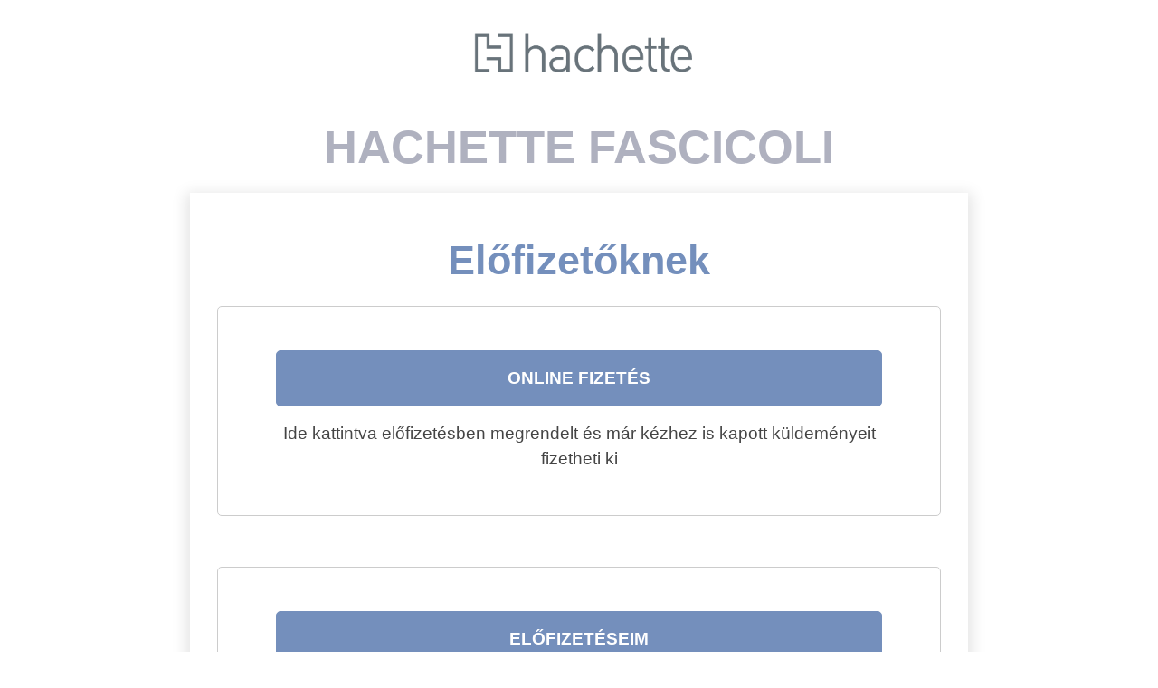

--- FILE ---
content_type: text/html; charset=UTF-8
request_url: https://ugyfelszolgalat.bookly.hu/
body_size: 1155
content:
<!doctype html>
<html lang="en">
<head>
    <meta charset="UTF-8">
    <meta name="viewport"
          content="width=device-width, user-scalable=no, initial-scale=1.0, maximum-scale=1.0, minimum-scale=1.0">
    <meta http-equiv="X-UA-Compatible" content="ie=edge">
    <script src="https://code.jquery.com/jquery-3.2.1.slim.min.js"></script>
    <script src="https://cdnjs.cloudflare.com/ajax/libs/popper.js/1.11.0/umd/popper.min.js"></script>

    <link href="https://fonts.googleapis.com/css?family=Heebo:400,800" rel="stylesheet">
    <link href="https://fonts.googleapis.com/css?family=Arimo:400,700" rel="stylesheet">

    <link rel="stylesheet" href="https://stackpath.bootstrapcdn.com/bootstrap/4.2.1/css/bootstrap.min.css" integrity="sha384-GJzZqFGwb1QTTN6wy59ffF1BuGJpLSa9DkKMp0DgiMDm4iYMj70gZWKYbI706tWS" crossorigin="anonymous">
    <link rel="stylesheet" type="text/css" href="/assets/css/payment.css?v=2"/>

    <script src="https://stackpath.bootstrapcdn.com/bootstrap/4.2.1/js/bootstrap.min.js" integrity="sha384-B0UglyR+jN6CkvvICOB2joaf5I4l3gm9GU6Hc1og6Ls7i6U/mkkaduKaBhlAXv9k" crossorigin="anonymous"></script> <title>Hachette Fascicoli</title></head>
<body>

<div style="text-align: center;" class="headerc">
    <img src="/assets/images/hachette-logo.png" alt="Hachette" style="height: 80px;">
</div>    <h1>Hachette Fascicoli</h1>
    <div class="content-wrapper">
        <h3>Előfizetőknek</h3>
        <div class="content">
            <a class="button-hachette" href="/payment/">
                Online fizetés
            </a>
            <p>Ide kattintva előfizetésben megrendelt és már kézhez is kapott küldeményeit fizetheti ki</p>
        </div>
        <div class="content">
            <a class="button-hachette" href="https://elofizetes.suvet.hu" target="_blank">
                Előfizetéseim
            </a>
            <p>Ide kattintva előfizetése aktuális helyzetéről tájékozódhat</p>
        </div>
    </div><div class="footer">    <div></div>
    <div></div>
    <div>
        <a target="_self" href="" style="color:  #fff!important;">FŐOLDAL</a>
        <a target="_blank" href="https://hachette.hu/condizioni-generali-di-vendita-2" style="color:  #fff!important;">KIADVÁNYAINK ASZF-JEI</a>
        <a target="_blank" href="https://hachette.hu/cookie-policy-hu" style="color:  #fff!important;">HACHETTE SÜTIK</a>
        <a target="_blank" href="https://hachette.hu/informativa-privacy-hu" style="color:  #fff!important;">HACHETTE ADATVÉDELMI TÁJÉKOZTATÓ</a>    </div>
</div>
</body>
</html>

--- FILE ---
content_type: text/css
request_url: https://ugyfelszolgalat.bookly.hu/assets/css/payment.css?v=2
body_size: 1404
content:
body {
    font-family: 'Roboto', sans-serif;
    line-height: 1.5;
    text-align: center;
    background-color: #fff;
    color: #444444;
    margin: 0;
}

body > div:first-child {
    background-color: #fff;
    color: black;
    font-size: 1.2rem;
    font-weight: 900;
    text-align: left;
    text-transform: uppercase;
    padding: 1rem;
}

body > h1 {
    font-size: 3.2rem;
    font-weight: 900;
    text-transform: uppercase;
    color: #afb1bf;
    margin: 20px 0;
}

body .content-wrapper {
    max-width: 860px;
    margin: 0 auto 4rem;
    background-color: white;
    padding: 2rem 30px;
    box-shadow: 0 5px 15px 5px rgba(0, 0, 0, .1);
}

@media screen and (max-width: 992px){
    body .content-wrapper {
        margin: 0 auto;

        padding: 2rem .5rem;
    }
}

body .content-wrapper h3 {
    font-size: 2.8rem;
    font-weight: 700;
    color: #748fbc;
    margin: 1rem 0 0;
}

body .content-wrapper > p:first-of-type {
    font-size: 1.2rem;
    width: 80%;
    margin: 1.5rem auto 3.5rem;
}

body .content-wrapper > p:nth-of-type(2) {
    font-size: 1.2rem;
    font-weight: 700;
    color: #748fbc;
}

body .content-wrapper form {
    display: grid;
    justify-items: center;
    width: 460px;
    margin: 0 auto 1.5rem;
}

body .content-wrapper form p {
    font-weight: 700;
    /*justify-self: start;*/
}

body .content-wrapper form p span {
    font-weight: 400;
}


body .content-wrapper form input {
    border: 1px solid #cccccc;
    padding: 1rem 2.5rem;
    display: block;
    margin: 0 auto;
    width: 366px;
    border-radius: 5px;
    outline: none;
}

.button-primary {
    background: linear-gradient(#03db94, #03db94);
    padding: 1rem 2rem;
    color: white;
    text-transform: uppercase;
    font-size: 1.2rem;
    font-weight: 700;
    border: 1px solid #02d28e;
    margin: 1rem 0;
    min-width: 448px;
    border-radius: 5px;
    cursor: pointer;

}

.button-hachette {
    background: #748fbc;
    padding: 1rem 2rem;
    color: white;
    text-transform: uppercase;
    font-size: 1.2rem;
    font-weight: 700;
    border: 1px solid #748fbc;
    margin: 1rem 0;
    /*min-width: 448px;*/
    border-radius: 5px;
    cursor: pointer;
    text-decoration: none;
}

.lll span{
    color:#748fbc;
}

.lll{
    color:#000;
}

.button-hachette > a, .button-hachette > a:hover{
    text-decoration: none;
}

@media screen and (max-width: 992px){
    .button-primary {
        min-width: unset;
    }
}

.button-primary:hover{
    color: #02d28e;
    background: white;
    border: 1px solid #02d28e;
}

.button-hachette:hover{
    color: #748fbc;
    background: white;
    border: 1px solid #748fbc;
    text-decoration: none;
}

body .content-wrapper p:last-child {
    color: #afb1bf;
}

body > h4 {
    font-size: 1.5rem;
    margin-bottom: 0;
}

body .publications p {
    margin: .5rem;
}

body .buttons {
    margin: 4rem auto;
    display: grid;
    grid-template-columns: 1fr 1fr 1fr;
    grid-gap: 2rem;
    width: 1000px;
}
@media screen and (max-width: 992px) {
    body .buttons {
        margin: 4rem auto;
        display: grid;
        grid-template-columns: 1fr;
        grid-gap: 2rem;
        width: unset;
        max-width: 90%;
    }
}

body .buttons a {
    padding: 1rem 2rem;
    border: 3px solid #cccccc;
    text-decoration: none;
    text-transform: uppercase;
    font-weight: bold;
    color: #444444;
}

body .buttons a:hover {
    background-color: #cccccc;
}



body .footer {
    background-color: #415b87;
    color: white;
    display: grid;
    /*grid-template-rows: 2fr 1fr;
    grid-template-columns: auto 160px 1fr auto;
    grid-gap: 2rem 5rem;*/

    justify-items: start;

    padding: 2rem 4rem;
    text-align: left;
}

@media screen and (max-width: 992px){
    body .footer {
        background-color: #415b87;
        color: white;
        display: grid;
        grid-template-rows: unset;
        grid-template-columns: 1fr;
        grid-gap: 2rem 5rem;
        justify-items: start;

        padding: 2rem 4rem;
        text-align: left;
    }
}

body .footer > a:first-child {
    font-size: 1.5rem;
    font-weight: 900;
    text-transform: uppercase;
    line-height: initial;
}

body .footer > div a {
    margin: 0 0 .5rem;
    font-size: .8rem;
    display: block!important;
    text-decoration: none!important;
    color: #afb1bf!important;
}

body .footer > div:nth-of-type(1) {
    font-weight: 700;
}

.footer > .copiright {
    margin: 0 0 .5rem;
    font-size: .8rem;
    grid-column: 1 / 4;
    color: #afb1bf;
}

@media screen and (max-width: 992px){
    .footer > .copiright {
        margin: 0 0 .5rem;
        font-size: .8rem;
        grid-column: 1;
        color: #afb1bf;
    }
}

body .footer > div:nth-of-type(2) {
    font-weight: 700;
}

body .footer > a {
    text-decoration: none!important;
    font-size: .8rem;
    color: #afb1bf;
    margin: 0;
}

body .footer > div:nth-of-type(3) {
    font-size: .8rem;
    color: #3379b7;
    margin: 0 auto;
}

body .footer > div:nth-of-type(3) a {
    margin: 0 .5rem;
    display: inline!important;
}




body .content-wrapper .content {
    border: 1px solid #cccccc;
    border-radius: 5px;
    margin: 1.5rem auto 3.5rem;
    padding: 2rem 4rem;
    display: grid;
    grid-template-columns: 1fr;
}


@media screen and (max-width: 992px){

    body .footer > div:nth-of-type(3) a {
        margin: 0 .5rem;
        display: block !important;
        margin-bottom: 20px;
    }

    body .content-wrapper {
        margin: 2rem 0;
    }

    body .content-wrapper form {
        width: unset;
    }

    body .content-wrapper form input {
        width: unset;
    }

    body .content-wrapper .content {
        padding: 2rem 1rem;
    }
}

body .content-wrapper .content p{
    font-size: 1.2rem;
    color: #444444;
}

.username {
    background: url("../images/icon-user.png");
    background-repeat: no-repeat;
    background-position: 3% 50%;
}

.password {
    background: url("../images/icon-pw.png");
    background-repeat: no-repeat;
    background-position: 3% 50%;
}

.row {
    margin: 0!important;
}


@media screen and (max-width: 700px){
    .headerc img{
        height: 60px !important;
    }
    body > h1{
        font-size: 1.7rem !important;
        margin: 0 !important;
    }
}